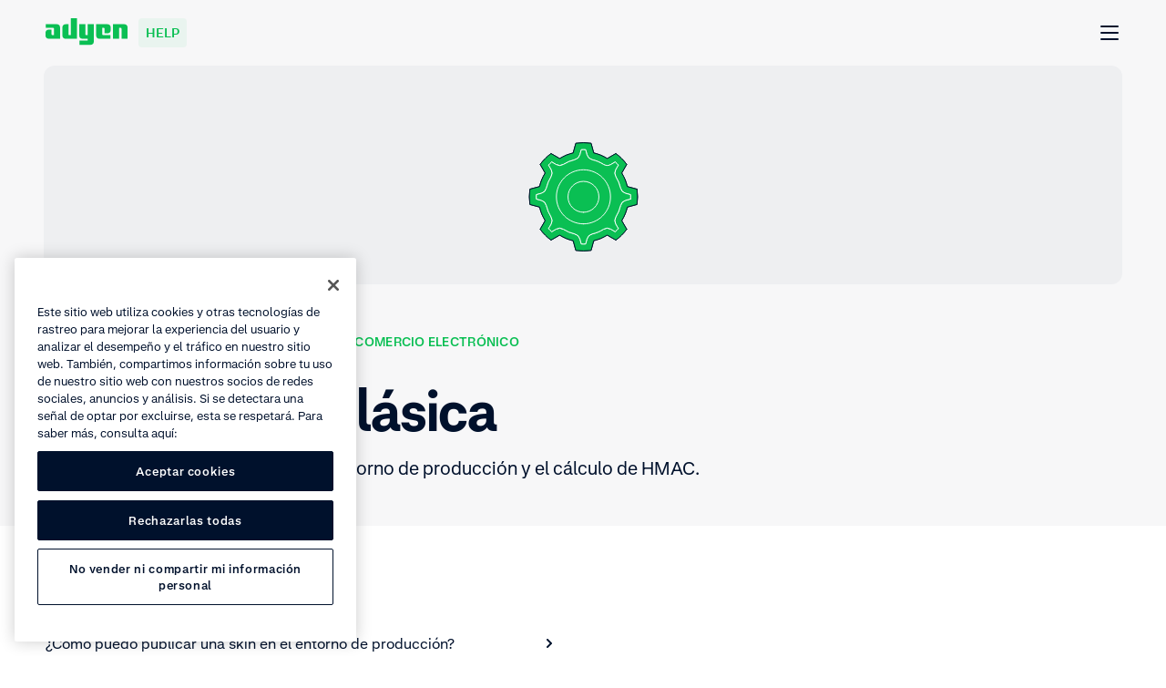

--- FILE ---
content_type: application/javascript; charset=UTF-8
request_url: https://help.adyen.com/_nuxt/static/1764699000/es_ES/knowledge/ecommerce-integrations/classic-integration/payload.js
body_size: 587
content:
__NUXT_JSONP__("/es_ES/knowledge/ecommerce-integrations/classic-integration", (function(a,b,c,d,e,f,g,h,i){return {data:[{page:{locale:"es_ES",pageType:"PageSection",productTypes:c,pageTypeToTrack:"Section",title:e,slug:a,parentPage:{sys:{id:g}},breadCrumbs:[{title:"Conocimientos",url:"\u002Fes_ES\u002Fknowledge",id:"7mZTn4S9xtHpAWV2miV1yq"},{title:"Integraciones de comercio electrónico",url:"\u002Fes_ES\u002Fknowledge\u002Fecommerce-integrations",id:g}],seo:{title:d,description:d,keywords:d,robots:"index, follow",scripts:[]},parentPageLink:d,hero:{title:e,description:"Publica una interfaz de skin para el entorno de producción y el cálculo de HMAC.",src:{large:f,medium:f,small:f},alt:"Icono de engranaje verde con centro circular y dientes exteriores.",lottie:{large:c,medium:c,small:c}},notification:{link:h},subSections:[{title:"Preguntas generales",articles:[{title:"¿Cómo puedo publicar una skin en el entorno de producción?",slug:"how-can-i-publish-a-skin-to-live",url:"\u002Fes_ES\u002Fknowledge\u002Fecommerce-integrations\u002Fclassic-integration\u002Fhow-can-i-publish-a-skin-to-live",id:"V5r8e31QXmefmU9SHQZ6O"},{title:"¿Qué significa el cálculo HMAC para HPP: Signature not valid?",slug:"what-does-hmac-calculation-for-hpp-signature-not-valid-mean",url:"\u002Fes_ES\u002Fknowledge\u002Fecommerce-integrations\u002Fclassic-integration\u002Fwhat-does-hmac-calculation-for-hpp-signature-not-valid-mean",id:"jfwjubrpDLeevtTTBKKuX"}]}],callToAction:h,relatedContent:{title:"Contenido relacionado",items:[]},hasNotification:i,hasRelatedContent:i,hasSubSections:true,tags:[e],searchableContent:"Integración clásica Publica una interfaz de skin para el entorno de producción y el cálculo de HMAC. Preguntas generales ¿Cómo puedo publicar una skin en el entorno de producción? ¿Qué significa el cálculo HMAC para HPP: Signature not valid?"}}],fetch:{},mutations:[["i18n\u002FsetRouteParams",{en:{topic:b,section:a},en_SG:{topic:b,section:a},en_US:{topic:b,section:a},de_DE:{topic:b,section:a},es_ES:{topic:b,section:a},es_MX:{topic:b,section:a},fr_FR:{topic:b,section:a},it_IT:{topic:b,section:a},ja_JP:{topic:b,section:a},pt_BR:{topic:b,section:a},zh_CN:{topic:b,section:a}}],["page\u002FsetLayoutTheme","grey"]]}}("classic-integration","ecommerce-integrations",void 0,"","Integración clásica","https:\u002F\u002Fcdn-assets-eu.frontify.com\u002Fs3\u002Ffrontify-enterprise-files-eu\u002FeyJwYXRoIjoiYWR5ZW5cL2ZpbGVcL1pvUVdXcjRHM3FFQTZwNUxqbzRoLnN2ZyJ9:adyen:NRF9Nyk1vWVelZU0vsukB5xYtPgDL6vpwAaQ4_4nubI","4ndVCUvEVIZZqaMIVW2rm9",null,false)));

--- FILE ---
content_type: image/svg+xml
request_url: https://cdn-assets-eu.frontify.com/s3/frontify-enterprise-files-eu/eyJwYXRoIjoiYWR5ZW5cL2ZpbGVcL1pvUVdXcjRHM3FFQTZwNUxqbzRoLnN2ZyJ9:adyen:NRF9Nyk1vWVelZU0vsukB5xYtPgDL6vpwAaQ4_4nubI
body_size: 990
content:
<svg xmlns="http://www.w3.org/2000/svg" fill="none" viewBox="0 0 360 240"><path fill="#0ABF53" stroke="#00112C" stroke-linecap="round" stroke-linejoin="round" stroke-width="1.5" d="m255.995 176.968-8.767-15.171c4.641-7.437 7.953-15.471 9.852-23.803l16.936-4.56a94.8 94.8 0 0 0 0-26.869l-16.936-4.56a78.4 78.4 0 0 0-9.852-23.802l8.767-15.172a92 92 0 0 0-8.821-10.205 91.4 91.4 0 0 0-10.205-8.82l-15.172 8.766c-7.436-4.641-15.47-7.953-23.802-9.852l-4.56-16.936a94.8 94.8 0 0 0-26.87 0l-4.559 16.935a78.4 78.4 0 0 0-23.803 9.853l-15.172-8.767a92 92 0 0 0-10.205 8.82 91.4 91.4 0 0 0-8.82 10.206l8.766 15.172c-4.641 7.436-7.952 15.47-9.852 23.802l-16.936 4.56a94.8 94.8 0 0 0 0 26.869l16.936 4.56a78.4 78.4 0 0 0 9.852 23.803l-8.766 15.171a91.6 91.6 0 0 0 8.82 10.205 91 91 0 0 0 10.205 8.821l15.172-8.766c7.437 4.641 15.471 7.952 23.803 9.852l4.559 16.936a94.9 94.9 0 0 0 26.87 0l4.56-16.936a78.4 78.4 0 0 0 23.802-9.852l15.172 8.766a92 92 0 0 0 10.205-8.821 91 91 0 0 0 8.821-10.205"/><path fill="#0ABF53" stroke="#00112C" stroke-linecap="round" stroke-linejoin="round" stroke-width="1.5" d="m274.043 106.565-16.963-4.559c-1.9-8.305-5.211-16.34-9.852-23.776l8.767-15.199a91.4 91.4 0 0 0-8.821-10.205 91.4 91.4 0 0 0-10.205-8.82l-15.199 8.766c-7.437-4.641-15.47-7.952-23.776-9.852l-4.559-16.963a94.8 94.8 0 0 0-26.87 0l-4.559 16.963c-8.306 1.9-16.339 5.21-23.776 9.852l-15.199-8.767a91.4 91.4 0 0 0-10.205 8.821 91.4 91.4 0 0 0-8.821 10.205l8.767 15.2c-4.641 7.436-7.952 15.47-9.852 23.775l-16.963 4.559a94.8 94.8 0 0 0 0 26.87l16.963 4.559c1.9 8.306 5.211 16.339 9.852 23.776l-8.767 15.199a91.4 91.4 0 0 0 8.821 10.205 91.4 91.4 0 0 0 10.205 8.821l15.199-8.767c7.437 4.641 15.47 7.952 23.776 9.852l4.559 16.963a94.8 94.8 0 0 0 26.87 0l4.559-16.963c8.306-1.9 16.339-5.211 23.776-9.852l15.199 8.767a91.4 91.4 0 0 0 10.205-8.821 91.4 91.4 0 0 0 8.821-10.205l-8.767-15.199c4.641-7.437 7.952-15.47 9.852-23.776l16.963-4.559a94.8 94.8 0 0 0 0-26.87"/><path fill="#0ABF53" stroke="#fff" stroke-linecap="round" stroke-linejoin="round" stroke-width="1.5" d="m262.699 123.827-8.767 2.361a12.16 12.16 0 0 0-8.739 9.065 65.5 65.5 0 0 1-8.332 20.057 12.21 12.21 0 0 0-.218 12.566l4.56 7.871c-.868.95-1.764 1.873-2.66 2.796-.922.895-1.845 1.791-2.795 2.66l-7.871-4.56a12.21 12.21 0 0 0-12.566.217c-6.243 3.908-12.974 6.704-20.057 8.332a12.17 12.17 0 0 0-9.066 8.74l-2.361 8.766a72 72 0 0 1-7.654 0l-2.361-8.766a12.16 12.16 0 0 0-9.065-8.74 65.5 65.5 0 0 1-20.057-8.332 12.21 12.21 0 0 0-12.566-.217l-7.871 4.56c-.95-.869-1.873-1.765-2.796-2.66-.895-.923-1.791-1.846-2.659-2.796l4.559-7.871a12.21 12.21 0 0 0-.217-12.566 65.5 65.5 0 0 1-8.332-20.057 12.16 12.16 0 0 0-8.74-9.065l-8.766-2.361a72 72 0 0 1 0-7.654l8.766-2.361a12.16 12.16 0 0 0 8.74-9.065 65.5 65.5 0 0 1 8.332-20.058 12.21 12.21 0 0 0 .217-12.566l-4.559-7.87c.868-.95 1.764-1.873 2.659-2.796a130 130 0 0 1 2.796-2.66l7.871 4.56a12.21 12.21 0 0 0 12.566-.217 65.5 65.5 0 0 1 20.057-8.333 12.16 12.16 0 0 0 9.065-8.739l2.361-8.766a72 72 0 0 1 7.654 0l2.361 8.766a12.17 12.17 0 0 0 9.066 8.74c7.083 1.628 13.814 4.423 20.057 8.332 3.827 2.388 8.685 2.47 12.566.217l7.871-4.56c.95.869 1.873 1.764 2.795 2.66.896.923 1.792 1.846 2.66 2.795l-4.56 7.871a12.21 12.21 0 0 0 .218 12.566 65.5 65.5 0 0 1 8.332 20.058 12.16 12.16 0 0 0 8.739 9.065l8.767 2.361a72 72 0 0 1 0 7.654"/><path fill="#0ABF53" stroke="#fff" stroke-linecap="round" stroke-linejoin="round" stroke-width="1.5" d="m262.699 123.827-8.767 2.361a12.16 12.16 0 0 0-8.739 9.065 65.5 65.5 0 0 1-8.332 20.057 12.21 12.21 0 0 0-.218 12.566l4.56 7.871c-.868.95-1.764 1.873-2.66 2.796-.922.895-1.845 1.791-2.795 2.66l-7.871-4.56a12.21 12.21 0 0 0-12.566.217c-6.243 3.908-12.974 6.704-20.057 8.332a12.17 12.17 0 0 0-9.066 8.74l-2.361 8.766a72 72 0 0 1-7.654 0l-2.361-8.766a12.16 12.16 0 0 0-9.065-8.74 65.5 65.5 0 0 1-20.057-8.332 12.21 12.21 0 0 0-12.566-.217l-7.871 4.56c-.95-.869-1.873-1.765-2.796-2.66-.895-.923-1.791-1.846-2.659-2.796l4.559-7.871a12.21 12.21 0 0 0-.217-12.566 65.5 65.5 0 0 1-8.332-20.057 12.16 12.16 0 0 0-8.74-9.065l-8.766-2.361a72 72 0 0 1 0-7.654l8.766-2.361a12.16 12.16 0 0 0 8.74-9.065 65.5 65.5 0 0 1 8.332-20.058 12.21 12.21 0 0 0 .217-12.566l-4.559-7.87c.868-.95 1.764-1.873 2.659-2.796a130 130 0 0 1 2.796-2.66l7.871 4.56a12.21 12.21 0 0 0 12.566-.217 65.5 65.5 0 0 1 20.057-8.333 12.16 12.16 0 0 0 9.065-8.739l2.361-8.766a72 72 0 0 1 7.654 0l2.361 8.766a12.17 12.17 0 0 0 9.066 8.74c7.083 1.628 13.814 4.423 20.057 8.332 3.827 2.388 8.685 2.47 12.566.217l7.871-4.56c.95.869 1.873 1.764 2.795 2.66.896.923 1.792 1.846 2.66 2.795l-4.56 7.871a12.21 12.21 0 0 0 .218 12.566 65.5 65.5 0 0 1 8.332 20.058 12.16 12.16 0 0 0 8.739 9.065l8.767 2.361a72 72 0 0 1 0 7.654"/><path fill="#0ABF53" stroke="#fff" stroke-linecap="round" stroke-linejoin="round" stroke-width="1.5" d="M179.999 167.496c26.231 0 47.496-21.265 47.496-47.496s-21.265-47.497-47.496-47.497S132.502 93.768 132.502 120s21.265 47.496 47.497 47.496"/><path fill="#0ABF53" stroke="#fff" stroke-linecap="round" stroke-linejoin="round" stroke-width="1.5" d="M179.999 147.141c14.99 0 27.141-12.152 27.141-27.141 0-14.99-12.151-27.141-27.141-27.141S152.858 105.01 152.858 120s12.152 27.141 27.141 27.141"/></svg>